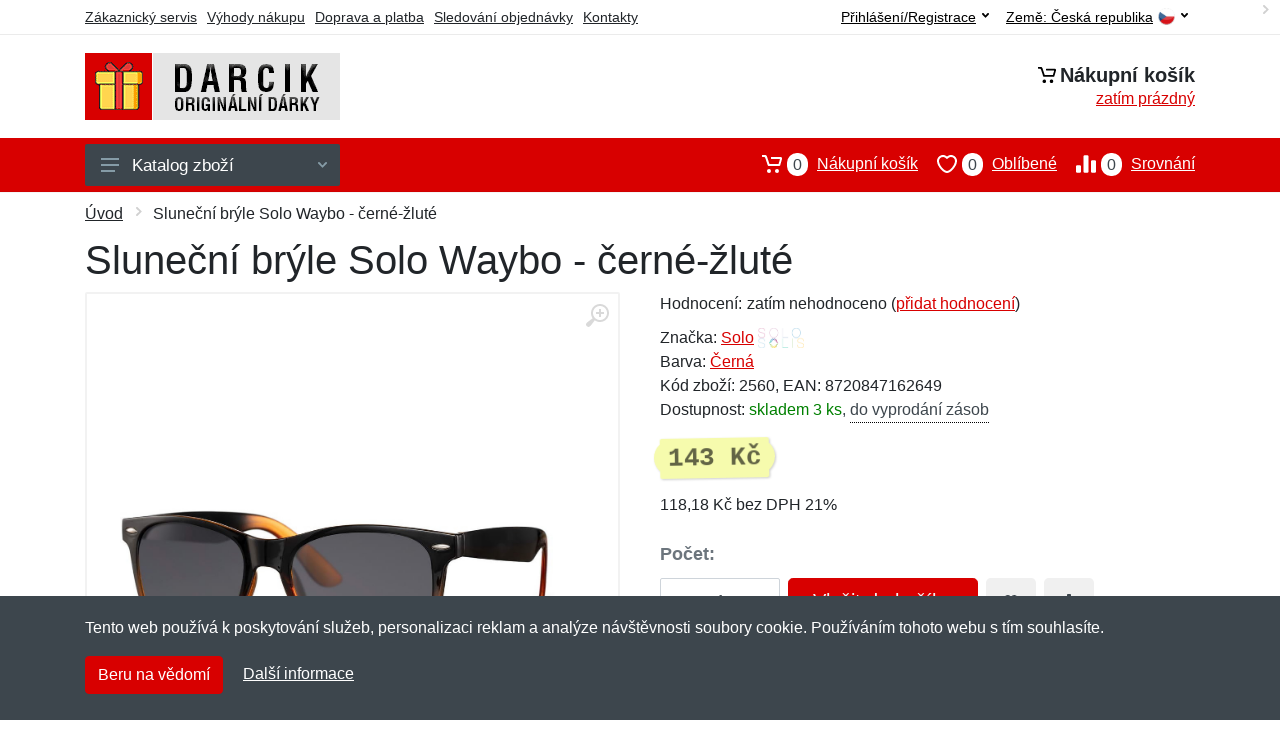

--- FILE ---
content_type: text/html; charset=UTF-8
request_url: https://darcik.cz/slunecni-bryle-solo-waybo-cerne-zlute/
body_size: 13455
content:
<!doctype html>
<html xmlns="http://www.w3.org/1999/xhtml" lang="cs" xml:lang="cs">
<head>
<title>Sluneční brýle Solo Waybo - černé-žluté - Darcik.cz: Originální dárky</title>
<meta http-equiv="content-type" content="text/html;charset=utf-8" />
<meta http-equiv="content-language" content="cs" />
<meta name="language" content="cs" />
<meta name="description" content="Koupit Sluneční brýle Solo Waybo - černé-žluté nejvýhodněji na internetu." />
<meta name="robots" content="index,follow" />
<meta name="author" content="Netnakup.cz" />
<meta property="og:type" content="website" />
<meta property="og:title" content="Darcik.cz" />
<meta property="og:description" content="Koupit Sluneční brýle Solo Waybo - černé-žluté nejvýhodněji na internetu." />
<meta property="og:site_name" content="Darcik.cz" />
<meta property="og:url" content="https://darcik.cz/" />
<meta name="twitter:card" content="summary" />
<meta http-equiv="X-UA-Compatible" content="IE=edge" />
<meta name="seznam-ranking-position" content="query-exact: 1.0; query-broad: 1.3; (Google compatible)" />
<link rel="shortcut icon" href="/favicon.ico" type="image/x-icon" />
<link rel="apple-touch-icon" href="/favicon.ico">
<link rel="search" href="/search.xml" type="application/opensearchdescription+xml" title="Darcik.cz" />
<link rel="manifest" href="/manifest.json" />
<link rel="alternate" type="application/xml" title="Sitemap" href="/sitemap.php" />
<meta http-equiv="x-dns-prefetch-control" content="on" />
<link rel="dns-prefetch" href="https://server.netiq.biz/" /><link rel="dns-prefetch" href="https://static.netiq.biz/" /><link rel="dns-prefetch" href="https://www.googletagmanager.com" />
<meta name="viewport" content="width=device-width, initial-scale=1" />
<meta name="format-detection" content="telephone=no" />
<link rel="stylesheet" href="https://server.netiq.biz/engine/eshop2/themes/default/css/style.css?cache=55" />
<link rel="stylesheet" href="https://server.netiq.biz/engine/eshop2/themes/default/css/darcik.css?cache=55" />
<script>window.dataLayer = window.dataLayer || [];function gtag(){dataLayer.push(arguments);};gtag('consent','default',{'ad_storage':'granted','analytics_storage':'granted','ad_user_data':'granted','ad_personalization':'granted'});</script>
<script async src="https://www.googletagmanager.com/gtag/js?id=G-S4Z4BRXXGH"></script>
<script async src="https://www.googletagmanager.com/gtag/js?id=AW-1063823888"></script>
<script>window.dataLayer = window.dataLayer || [];function gtag(){dataLayer.push(arguments);};gtag('js',new Date());gtag('config','G-S4Z4BRXXGH');gtag('config','AW-1063823888',{'allow_enhanced_conversions':true});</script>
<script>!function(e,n,t,a,s,o,r){ e[a]||((s=e[a]=function(){s.process?s.process.apply(s,arguments):s.queue.push(arguments)}).queue=[],(o=n.createElement(t)).async=1,o.src='https://tracking.srovname.cz/srovnamepixel.js',o.dataset.srv9="1",(r=n.getElementsByTagName(t)[0]).parentNode.insertBefore(o,r))}(window,document,"script","srovname");srovname("init",'9bb9baf903a57103962e2c30a1c96bc0');</script>
</head>
<body>
<div id="hproduct" class="site">
<header class="site-header d-lg-none">
<div id="mobileheader" class="mobile-header mobile-header--sticky" data-sticky-mode="pullToShow">
<div class="mobile-panel">
<div class="container">
<div class="mobile-body">
<button class="mobile-button" aria-label="Menu"><svg width="18px" height="14px"><use xlink:href="/sprite.svg?v=2#menu-18x14"></use></svg></button>
<a class="mobile-logo" href="/"><img src="https://server.netiq.biz/engine/eshop2/identity/darcik_cz_mobile.png" alt="Darcik.cz" /></a>
<div class="search search--location--mobile-header mobile-header__search">
<div class="search__body">
<form class="search__form" action="./" method="post">
<input class="search__input" name="search" placeholder="Vyhledávání zboží a kategorií..." aria-label="Vyhledávání" type="text" autocomplete="off" />
<button class="search__button search__button--type--submit" type="submit"><svg width="20px" height="20px"><use xlink:href="/sprite.svg?v=3#search-20"></use></svg></button>
<div class="search__border"></div>
</form>
<div class="search__suggestions suggestions suggestions--location--mobile-header"></div>
</div>
</div>
<div class="mobile-indicators">
<div class="indicator indicator--mobile-search indicator--mobile d-md-none"><button class="indicator__button" aria-label="Vyhledat"><span class="area"><svg width="20px" height="20px"><use xlink:href="/sprite.svg?v=4#search-20"></use></svg></span></button></div>
<div class="indicator indicator--mobile"><a href="/cart/" class="indicator__button"><span class="area"><svg width="20px" height="20px"><use xlink:href="/sprite.svg?v=5#cart-20"></use></svg><span id="cart_value3" class="number">0</span></span></a></div>
<div class="indicator indicator--mobile d-sm-flex d-none"><a href="/wish/" class="indicator__button"><span class="area"><svg width="20px" height="20px"><use xlink:href="/sprite.svg?v=6#heart-20"></use></svg><span id="wish_value3" class="number">0</span></span></a></div>
<div class="indicator indicator--mobile d-sm-flex d-none"><a href="/compare/" class="indicator__button"><span class="area"><svg width="20px" height="20px"><use xlink:href="/sprite.svg?v=7#compare-16"></use></svg><span id="compare_value3" class="number">0</span></span></a></div>
</div>
</div>
</div>
</div>
</div>
</header>
<header id="header" class="site-header d-lg-block d-none">
<div class="site-header">
<div id="topbar">
<div class="topbar-all container">
<div class="topbar-links">
<div class="topbar-item"><a href="/servis/">Zákaznický servis</a></div>
<div class="topbar-item"><a href="/vyhody/">Výhody nákupu</a></div>
<div class="topbar-item"><a href="/doprava-platba/">Doprava a platba</a></div>
<div class="topbar-item"><a href="/objednavka/">Sledování objednávky</a></div>
<div class="topbar-item"><a href="/kontakt/">Kontakty</a></div>
</div>
<div class="topbar-right"><div class="topbar-dropdown"><button class="topbar-dropdown__btn" type="button">Země: <span class="topbar__item-value">Česká republika</span><img src="https://stat.netiq.biz/general/flag4/cz.png" alt="" /><svg width="7px" height="5px"><use xlink:href="/sprite.svg?v=8#arrow-rounded-down-7x5"></use></svg></button><div class="topbar-dropdown__body"><div class="menu menu--layout--topbar  menu--with-icons "><div class="menu__submenus-container"></div><ul class="menu__list countries"><li class="menu__item"><div class="menu__item-submenu-offset"></div><a class="menu__item-link" href="https://darcik.cz/"><img srcset="https://stat.netiq.biz/general/flag4/cz.png" src="https://stat.netiq.biz/general/flag4/cz.png" alt="" />Česká republika</a></li>
<li class="menu__item"><div class="menu__item-submenu-offset"></div><a class="menu__item-link" href="https://darcik.sk/"><img srcset="https://stat.netiq.biz/general/flag4/sk.png" src="https://stat.netiq.biz/general/flag4/sk.png" alt="" />Slovensko</a></li>
</ul></div></div></div></div>
<div class="topbar-right">
<div class="topdrop">
<div class="indicator indicator--trigger--click"><button class="topbar-dropdown__btn indicator__button" type="button">Přihlášení/Registrace <svg width="7px" height="5px"><use xlink:href="/sprite.svg?v=11#arrow-rounded-down-7x5"></use></svg></button>
<div class="indicator__dropdown">
<div class="account-menu">
<form action="./" class="account-menu__form" method="post">
<div class="title">Přihlášení</div>
<div class="form-group">
<label for="header-signin-email" class="sr-only">E-mail</label>
<input id="header-signin-email" type="email" name="email" class="form-control form-control-sm" placeholder="Zadejte e-mail" />
</div>
<div class="form-group">
<label for="header-signin-password" class="sr-only">Heslo</label>
<input id="header-signin-password" type="password" name="pass" class="form-control form-control-sm" placeholder="Zadejte heslo" />
</div>
<div class="button">
<button type="submit" name="login" class="btn btn-primary btn-sm">Přihlásit</button>
</div>
<div class="link"><a href="/user/register/">Zaregistrovat</a> <a href="/user/forgot/">Zapomenuté heslo</a></div>
</form>
</div>
</div>
</div>
</div>
</div>
</div>
</div>
<div class="middle container">
<div class="header-logo"><a href="/"><img src="https://server.netiq.biz/engine/eshop2/identity/darcik_cz.png" style="width:255px,height:67px" class="icon" alt="Darcik.cz" /></a></div>
<div id="search">
<div class="search">
<div class="search__body sbl">
</div>
</div>
</div>
<div class="topcart">
<div class="title"><svg width="18px" height="18px"><use xlink:href="/sprite.svg?v=14#cart-20"></use></svg>Nákupní košík</div>
<div class="link"><a href="/cart/"><span id="cart_top"><span id="cart_top_quantity">zatím prázdný</span><span id="cart_noti"> ks za <span id="cart_top_total"></span> Kč</span></span></a></div>
</div>
</div>
<div class="site-header__nav-panel">
<div class="nav-panel nav-panel--sticky" data-sticky-mode="pullToShow">
<div class="nav-panel__container container">
<div class="nav-panel__row">
<div id="menu" class="nav-panel__departments">
<div class="departments " data-departments-fixed-by="">
<div class="topmenu">
<div class="departments__links-wrapper">
<div class="departments__submenus-container"></div>
<ul class="departments__links">
<li class="departments__item"><a class="departments__item-link" href="/originalni-darky-domacnost-interier/">Domácnost a interiér <svg class="departments__item-arrow" width="6px" height="9px"><use xlink:href="/sprite.svg#arrow-rounded-right-6x9"></use></svg></a><div class="departments__submenu"><div id="menu" class="menu-parts"><div class="menu-body"><div class="row"><div class="mrow msub"><ul class="menu-links menu-level0"><li class="menu-link menu-sublink"><a href="/originalni-darky-domacnost-interier-dekoracni-predmety/">Dekorační předměty</a></li><div class="div_in1"></div><li class="menu-link menu-sublink"><a href="/originalni-darky-domacnost-interier-hodiny-budiky/">Hodiny a budíky</a></li><div class="div_in2"></div><li class="menu-link menu-sublink"><a href="/originalni-darky-domacnost-interier-koberce-rohozky/">Koberce a rohožky</a></li><div class="div_in3"></div><li class="menu-link menu-sublink"><a href="/originalni-darky-domacnost-interier-koupelnove-doplnky/">Koupelnové doplňky</a></li><div class="div_in4"></div><li class="menu-link menu-sublink"><a href="/originalni-darky-domacnost-interier-luzkoviny/">Lůžkoviny</a></li><div class="div_in5"></div><li class="menu-link menu-sublink"><a href="/originalni-darky-domacnost-interier-osvetleni/">Osvětlení</a></li><div class="div_in6"></div><li class="menu-link menu-sublink"><a href="/originalni-darky-domacnost-interier-plakaty/">Plakáty</a></li><div class="div_in7"></div><li class="menu-link menu-sublink"><a href="/originalni-darky-domacnost-interier-plechove-cedule/">Plechové cedule</a></li><div class="div_in8"></div><li class="menu-link menu-sublink"><a href="/originalni-darky-domacnost-interier-pokladnicky/">Pokladničky</a></li><div class="div_in9"></div><li class="menu-link menu-sublink"><a href="/originalni-darky-domacnost-interier-polstarky/">Polštářky</a></li><div class="div_in10"></div><li class="menu-link menu-sublink"><a href="/originalni-darky-domacnost-interier-prani/">Praní</a></li><div class="div_in11"></div><li class="menu-link menu-sublink"><a href="/originalni-darky-domacnost-interier-puzzle-na-zed/">Puzzle na zeď</a></li><div class="div_in12"></div><li class="menu-link menu-sublink"><a href="/originalni-darky-domacnost-interier-rucniky-osusky/">Ručníky a osušky</a></li><div class="div_in13"></div><li class="menu-link menu-sublink"><a href="/originalni-darky-domacnost-interier-samolepky-na-zed/">Samolepky na zeď</a></li><div class="div_in14"></div><li class="menu-link menu-sublink"><a href="/originalni-darky-domacnost-interier-toaletni-papiry/">Toaletní papíry</a></li><div class="div_in15"></div><li class="menu-link menu-sublink"><a href="/originalni-darky-domacnost-interier-uklid/">Úklid</a></li><div class="div_in16"></div><li class="menu-link menu-sublink"><a href="/originalni-darky-domacnost-interier-vesaky/">Věšáky</a></li><div class="div_in17"></div><li class="menu-link menu-sublink"><a href="/originalni-darky-domacnost-interier-zahradni-vybaveni/">Zahradní vybavení</a></li><div class="div_in18"></div><li class="menu-link menu-sublink"><a href="/originalni-darky-domacnost-interier-ostatni-zbozi/">Ostatní zboží</a></li><div class="div_in19"></div></li></ul></div></div></div></div></div></li><li class="departments__item"><a class="departments__item-link" href="/originalni-darky-elektro-pc/">Elektro a PC <svg class="departments__item-arrow" width="6px" height="9px"><use xlink:href="/sprite.svg#arrow-rounded-right-6x9"></use></svg></a><div class="departments__submenu"><div id="menu" class="menu-parts"><div class="menu-body"><div class="row"><div class="mrow msub"><ul class="menu-links menu-level0"><li class="menu-link menu-sublink"><a href="/originalni-darky-elektro-pc-aroma-lampy/">Aroma lampy</a></li><div class="div_in1"></div><li class="menu-link menu-sublink"><a href="/originalni-darky-elektro-pc-baterie-nabijeni/">Baterie a nabíjení</a></li><div class="div_in2"></div><li class="menu-link menu-sublink"><a href="/originalni-darky-elektro-pc-cestovni-adaptery/">Cestovní adaptéry</a></li><div class="div_in3"></div><li class="menu-link menu-sublink"><a href="/originalni-darky-elektro-pc-doplnky-k-pocitaci/">Doplňky k počítači</a></li><div class="div_in4"></div><li class="menu-link menu-sublink"><a href="/originalni-darky-elektro-pc-doplnky-k-telefonu/">Doplňky k telefonu</a></li><div class="div_in5"></div><li class="menu-link menu-sublink"><a href="/originalni-darky-elektro-pc-sluchatka-mikrofony/">Sluchátka a mikrofony</a></li><div class="div_in6"></div><li class="menu-link menu-sublink"><a href="/originalni-darky-elektro-pc-ostatni-zbozi/">Ostatní zboží</a></li><div class="div_in7"></div></li></ul></div></div></div></div></div></li><li class="departments__item"><a class="departments__item-link" href="/originalni-darky-hry-hracky/">Hry a hračky <svg class="departments__item-arrow" width="6px" height="9px"><use xlink:href="/sprite.svg#arrow-rounded-right-6x9"></use></svg></a><div class="departments__submenu"><div id="menu" class="menu-parts"><div class="menu-body"><div class="row"><div class="mrow msub"><ul class="menu-links menu-level0"><li class="menu-link menu-sublink"><a href="/originalni-darky-hry-hracky-antistresove-pomucky/">Antistresové pomůcky</a></li><div class="div_in1"></div><li class="menu-link menu-sublink"><a href="/originalni-darky-hry-hracky-auticka/">Autíčka</a></li><div class="div_in2"></div><li class="menu-link menu-sublink"><a href="/originalni-darky-hry-hracky-darkove-sady-poukazy/">Dárkové sady a poukazy</a></li><div class="div_in3"></div><li class="menu-link menu-sublink"><a href="/originalni-darky-hry-hracky-deskove-hry/">Deskové hry</a></li><div class="div_in4"></div><li class="menu-link menu-sublink"><a href="/originalni-darky-hry-hracky-drevene-hracky/">Dřevěné hračky</a></li><div class="div_in5"></div><li class="menu-link menu-sublink"><a href="/originalni-darky-hry-hracky-gyroskopy/">Gyroskopy</a></li><div class="div_in6"></div><li class="menu-link menu-sublink"><a href="/originalni-darky-hry-hracky-hlavolamy/">Hlavolamy</a></li><div class="div_in7"></div><li class="menu-link menu-sublink"><a href="/originalni-darky-hry-hracky-hudebni-nastroje/">Hudební nástroje</a></li><div class="div_in8"></div><li class="menu-link menu-sublink"><a href="/originalni-darky-hry-hracky-jojo/">Jojo</a></li><div class="div_in9"></div><li class="menu-link menu-sublink"><a href="/originalni-darky-hry-hracky-karty/">Karty</a></li><div class="div_in10"></div><li class="menu-link menu-sublink"><a href="/originalni-darky-hry-hracky-letadla/">Letadla</a></li><div class="div_in11"></div><li class="menu-link menu-sublink"><a href="/originalni-darky-hry-hracky-malovani-tvoreni/">Malování a tvoření</a></li><div class="div_in12"></div><li class="menu-link menu-sublink"><a href="/originalni-darky-hry-hracky-pistole-sady/">Pistole a sady</a></li><div class="div_in13"></div><li class="menu-link menu-sublink"><a href="/originalni-darky-hry-hracky-pistolky/">Pistolky</a></li><div class="div_in14"></div><li class="menu-link menu-sublink"><a href="/originalni-darky-hry-hracky-plysaci/">Plyšácí</a></li><div class="div_in15"></div><li class="menu-link menu-sublink"><a href="/originalni-darky-hry-hracky-postavicky-vojacci/">Postavičky a vojáčci</a></li><div class="div_in16"></div><li class="menu-link menu-sublink"><a href="/originalni-darky-hry-hracky-pro-dospele/">Pro dospělé</a></li><div class="div_in17"></div><li class="menu-link menu-sublink"><a href="/originalni-darky-hry-hracky-puzzle/">Puzzle</a></li><div class="div_in18"></div><li class="menu-link menu-sublink"><a href="/originalni-darky-hry-hracky-stavebnice/">Stavebnice</a></li><div class="div_in19"></div><li class="menu-link menu-sublink"><a href="/originalni-darky-hry-hracky-ostatni-zbozi/">Ostatní zboží</a></li><div class="div_in20"></div></li></ul></div></div></div></div></div></li><li class="departments__item"><a class="departments__item-link" href="/originalni-darky-jidlo-kuchyne/">Jídlo a kuchyně <svg class="departments__item-arrow" width="6px" height="9px"><use xlink:href="/sprite.svg#arrow-rounded-right-6x9"></use></svg></a><div class="departments__submenu"><div id="menu" class="menu-parts"><div class="menu-body"><div class="row"><div class="mrow msub"><ul class="menu-links menu-level0"><li class="menu-link menu-sublink"><a href="/originalni-darky-jidlo-kuchyne-brcka/">Brčka</a></li><div class="div_in1"></div><li class="menu-link menu-sublink"><a href="/originalni-darky-jidlo-kuchyne-chnapky-uterky/">Chňapky a utěrky</a></li><div class="div_in2"></div><li class="menu-link menu-sublink"><a href="/originalni-darky-jidlo-kuchyne-doplnky-k-vinu/">Doplňky k vínu</a></li><div class="div_in3"></div><li class="menu-link menu-sublink"><a href="/originalni-darky-jidlo-kuchyne-hrnky/">Hrnky</a></li><div class="div_in4"></div><li class="menu-link menu-sublink"><a href="/originalni-darky-jidlo-kuchyne-konvice/">Konvice</a></li><div class="div_in5"></div><li class="menu-link menu-sublink"><a href="/originalni-darky-jidlo-kuchyne-koureni/">Kouření</a></li><div class="div_in6"></div><li class="menu-link menu-sublink"><a href="/originalni-darky-jidlo-kuchyne-lahve/">Láhve</a></li><div class="div_in7"></div><li class="menu-link menu-sublink"><a href="/originalni-darky-jidlo-kuchyne-nadobi/">Nádobí</a></li><div class="div_in8"></div><li class="menu-link menu-sublink"><a href="/originalni-darky-jidlo-kuchyne-noze-brouseni/">Nože a broušení</a></li><div class="div_in9"></div><li class="menu-link menu-sublink"><a href="/originalni-darky-jidlo-kuchyne-otviraky-vyvrtky/">Otvíráky a vývrtky</a></li><div class="div_in10"></div><li class="menu-link menu-sublink"><a href="/originalni-darky-jidlo-kuchyne-party-doplnky-svicky/">Party doplňky a svíčky</a></li><div class="div_in11"></div><li class="menu-link menu-sublink"><a href="/originalni-darky-jidlo-kuchyne-placatky/">Placatky</a></li><div class="div_in12"></div><li class="menu-link menu-sublink"><a href="/originalni-darky-jidlo-kuchyne-pribory/">Příbory</a></li><div class="div_in13"></div><li class="menu-link menu-sublink"><a href="/originalni-darky-jidlo-kuchyne-prkenka-podlozky/">Prkénka a podložky</a></li><div class="div_in14"></div><li class="menu-link menu-sublink"><a href="/originalni-darky-jidlo-kuchyne-sklenicky/">Skleničky</a></li><div class="div_in15"></div><li class="menu-link menu-sublink"><a href="/originalni-darky-jidlo-kuchyne-slanky-cukrenky/">Slánky a cukřenky</a></li><div class="div_in16"></div><li class="menu-link menu-sublink"><a href="/originalni-darky-jidlo-kuchyne-talire-misky/">Talíře a misky</a></li><div class="div_in17"></div><li class="menu-link menu-sublink"><a href="/originalni-darky-jidlo-kuchyne-termosky/">Termosky</a></li><div class="div_in18"></div><li class="menu-link menu-sublink"><a href="/originalni-darky-jidlo-kuchyne-trychtyre-zatky/">Trychtýře a zátky</a></li><div class="div_in19"></div><li class="menu-link menu-sublink"><a href="/originalni-darky-jidlo-kuchyne-tvoritka-na-led/">Tvořítka na led</a></li><div class="div_in20"></div><li class="menu-link menu-sublink"><a href="/originalni-darky-jidlo-kuchyne-ulozne-boxy/">Úložné boxy</a></li><div class="div_in21"></div><li class="menu-link menu-sublink"><a href="/originalni-darky-jidlo-kuchyne-ostatni-zbozi/">Ostatní zboží</a></li><div class="div_in22"></div></li></ul></div></div></div></div></div></li><li class="departments__item"><a class="departments__item-link" href="/originalni-darky-obleceni-doplnky/">Oblečení a doplňky <svg class="departments__item-arrow" width="6px" height="9px"><use xlink:href="/sprite.svg#arrow-rounded-right-6x9"></use></svg></a><div class="departments__submenu"><div id="menu" class="menu-parts"><div class="menu-body"><div class="row"><div class="mrow msub"><ul class="menu-links menu-level0"><li class="menu-link menu-sublink"><a href="/originalni-darky-obleceni-doplnky-backory/">Bačkory</a></li><div class="div_in1"></div><li class="menu-link menu-sublink"><a href="/originalni-darky-obleceni-doplnky-bryle/">Brýle</a></li><div class="div_in2"></div><li class="menu-link menu-sublink"><a href="/originalni-darky-obleceni-doplnky-cepice-klobouky/">Čepice a klobouky</a></li><div class="div_in3"></div><li class="menu-link menu-sublink"><a href="/originalni-darky-obleceni-doplnky-kojenecke-obleceni/">Kojenecké oblečení</a></li><div class="div_in4"></div><li class="menu-link menu-sublink"><a href="/originalni-darky-obleceni-doplnky-kravaty-motylky/">Kravaty a motýlky</a></li><div class="div_in5"></div><li class="menu-link menu-sublink"><a href="/originalni-darky-obleceni-doplnky-masky-paruky/">Masky a paruky</a></li><div class="div_in6"></div><li class="menu-link menu-sublink"><a href="/originalni-darky-obleceni-doplnky-mikiny/">Mikiny</a></li><div class="div_in7"></div><li class="menu-link menu-sublink"><a href="/originalni-darky-obleceni-doplnky-penezenky/">Peněženky</a></li><div class="div_in8"></div><li class="menu-link menu-sublink"><a href="/originalni-darky-obleceni-doplnky-ponozky/">Ponožky</a></li><div class="div_in9"></div><li class="menu-link menu-sublink"><a href="/originalni-darky-obleceni-doplnky-rukavice/">Rukavice</a></li><div class="div_in10"></div><li class="menu-link menu-sublink"><a href="/originalni-darky-obleceni-doplnky-satky-saly/">Šátky a šály</a></li><div class="div_in11"></div><li class="menu-link menu-sublink"><a href="/originalni-darky-obleceni-doplnky-spodni-pradlo/">Spodní prádlo</a></li><div class="div_in12"></div><li class="menu-link menu-sublink"><a href="/originalni-darky-obleceni-doplnky-tkanicky/">Tkaničky</a></li><div class="div_in13"></div><li class="menu-link menu-sublink"><a href="/originalni-darky-obleceni-doplnky-tricka-kosile/">Trička a košile</a></li><div class="div_in14"></div><li class="menu-link menu-sublink"><a href="/originalni-darky-obleceni-doplnky-zastery/">Zástěry</a></li><div class="div_in15"></div><li class="menu-link menu-sublink"><a href="/originalni-darky-obleceni-doplnky-ostatni-zbozi/">Ostatní zboží</a></li><div class="div_in16"></div></li></ul></div></div></div></div></div></li><li class="departments__item"><a class="departments__item-link" href="/originalni-darky-sport-naradi/">Sport a nářadí <svg class="departments__item-arrow" width="6px" height="9px"><use xlink:href="/sprite.svg#arrow-rounded-right-6x9"></use></svg></a><div class="departments__submenu"><div id="menu" class="menu-parts"><div class="menu-body"><div class="row"><div class="mrow msub"><ul class="menu-links menu-level0"><li class="menu-link menu-sublink"><a href="/originalni-darky-sport-naradi-autodoplnky/">Autodoplňky</a></li><div class="div_in1"></div><li class="menu-link menu-sublink"><a href="/originalni-darky-sport-naradi-batohy-pouzdra/">Batohy a pouzdra</a></li><div class="div_in2"></div><li class="menu-link menu-sublink"><a href="/originalni-darky-sport-naradi-chovatelstvi/">Chovatelství</a></li><div class="div_in3"></div><li class="menu-link menu-sublink"><a href="/originalni-darky-sport-naradi-cyklistika/">Cyklistika</a></li><div class="div_in4"></div><li class="menu-link menu-sublink"><a href="/originalni-darky-sport-naradi-fitness-posilovani/">Fitness a posilování</a></li><div class="div_in5"></div><li class="menu-link menu-sublink"><a href="/originalni-darky-sport-naradi-golf/">Golf</a></li><div class="div_in6"></div><li class="menu-link menu-sublink"><a href="/originalni-darky-sport-naradi-lupy-zvetsovani/">Lupy a zvětšování</a></li><div class="div_in7"></div><li class="menu-link menu-sublink"><a href="/originalni-darky-sport-naradi-multifunkcni-naradi/">Multifunkční nářadí</a></li><div class="div_in8"></div><li class="menu-link menu-sublink"><a href="/originalni-darky-sport-naradi-pomucky-na-preziti/">Pomůcky na přežití</a></li><div class="div_in9"></div><li class="menu-link menu-sublink"><a href="/originalni-darky-sport-naradi-repelenty/">Repelenty</a></li><div class="div_in10"></div><li class="menu-link menu-sublink"><a href="/originalni-darky-sport-naradi-sroubovaky-klice/">Šroubováky a klíče</a></li><div class="div_in11"></div><li class="menu-link menu-sublink"><a href="/originalni-darky-sport-naradi-stolni-tenis/">Stolní tenis</a></li><div class="div_in12"></div><li class="menu-link menu-sublink"><a href="/originalni-darky-sport-naradi-svitilny-lampy/">Svítilny a lampy</a></li><div class="div_in13"></div><li class="menu-link menu-sublink"><a href="/originalni-darky-sport-naradi-zidlicky-stolicky/">Židličky a stoličky</a></li><div class="div_in14"></div><li class="menu-link menu-sublink"><a href="/originalni-darky-sport-naradi-ostatni-zbozi/">Ostatní zboží</a></li><div class="div_in15"></div></li></ul></div></div></div></div></div></li><li class="departments__item"><a class="departments__item-link" href="/originalni-darky-zdravi-krasa/">Zdraví a krása <svg class="departments__item-arrow" width="6px" height="9px"><use xlink:href="/sprite.svg#arrow-rounded-right-6x9"></use></svg></a><div class="departments__submenu"><div id="menu" class="menu-parts"><div class="menu-body"><div class="row"><div class="mrow msub"><ul class="menu-links menu-level0"><li class="menu-link menu-sublink"><a href="/originalni-darky-zdravi-krasa-bandaze-pasky/">Bandáže a pásky</a></li><div class="div_in1"></div><li class="menu-link menu-sublink"><a href="/originalni-darky-zdravi-krasa-barvy/">Barvy</a></li><div class="div_in2"></div><li class="menu-link menu-sublink"><a href="/originalni-darky-zdravi-krasa-depilace-pinzety/">Depilace a pinzety</a></li><div class="div_in3"></div><li class="menu-link menu-sublink"><a href="/originalni-darky-zdravi-krasa-hrebeny-pece-o-vlasy/">Hřebeny a péče o vlasy</a></li><div class="div_in4"></div><li class="menu-link menu-sublink"><a href="/originalni-darky-zdravi-krasa-hubnuti-obezita/">Hubnutí a obezita</a></li><div class="div_in5"></div><li class="menu-link menu-sublink"><a href="/originalni-darky-zdravi-krasa-kartacky-pece-o-zuby/">Kartáčky a péče o zuby</a></li><div class="div_in6"></div><li class="menu-link menu-sublink"><a href="/originalni-darky-zdravi-krasa-kosmeticke-doplnky/">Kosmetické doplňky</a></li><div class="div_in7"></div><li class="menu-link menu-sublink"><a href="/originalni-darky-zdravi-krasa-manikura-nehty/">Manikůra a nehty</a></li><div class="div_in8"></div><li class="menu-link menu-sublink"><a href="/originalni-darky-zdravi-krasa-masirovani-podlozky/">Masírování a podložky</a></li><div class="div_in9"></div><li class="menu-link menu-sublink"><a href="/originalni-darky-zdravi-krasa-naplasti/">Náplasti</a></li><div class="div_in10"></div><li class="menu-link menu-sublink"><a href="/originalni-darky-zdravi-krasa-ozdoby-sperky/">Ozdoby a šperky</a></li><div class="div_in11"></div><li class="menu-link menu-sublink"><a href="/originalni-darky-zdravi-krasa-pouzdra-krabicky/">Pouzdra a krabičky</a></li><div class="div_in12"></div><li class="menu-link menu-sublink"><a href="/originalni-darky-zdravi-krasa-spanek/">Spánek</a></li><div class="div_in13"></div><li class="menu-link menu-sublink"><a href="/originalni-darky-zdravi-krasa-vlozky-pece-o-nohy/">Vložky a péče o nohy</a></li><div class="div_in14"></div><li class="menu-link menu-sublink"><a href="/originalni-darky-zdravi-krasa-zahrivani-chlazeni/">Zahřívání a chlazení</a></li><div class="div_in15"></div><li class="menu-link menu-sublink"><a href="/originalni-darky-zdravi-krasa-zrak-bryle/">Zrak a brýle</a></li><div class="div_in16"></div><li class="menu-link menu-sublink"><a href="/originalni-darky-zdravi-krasa-ostatni-zbozi/">Ostatní zboží</a></li><div class="div_in17"></div></li></ul></div></div></div></div></div></li><li class="departments__item"><a class="departments__item-link" href="/originalni-darky-vyprodej/">Výprodej</a></li></ul>
</div>
</div>
<button class="departments__button"><svg class="departments__button-icon" width="18px" height="14px"><use xlink:href="/sprite.svg?v=1#menu-18x14"></use></svg>Katalog zboží<svg class="departments__button-arrow" width="9px" height="6px"><use xlink:href="/sprite.svg?v=15#arrow-rounded-down-9x6"></use></svg></button>
</div>
</div>
<div id="tright">
<div class="indicator"><a href="/compare/"><span class="area"><svg width="20px" height="20px"><use xlink:href="/sprite.svg?v=19#compare-16"></use></svg><span id="compare_value" class="number">0</span></span>Srovnání</a></div>
<div class="indicator"><a href="/wish/"><span class="area"><svg width="20px" height="20px"><use xlink:href="/sprite.svg?v=20#heart-20"></use></svg><span id="wish_value" class="number">0</span></span>Oblíbené</a></div>
<div class="indicator"><a href="/cart/"><span class="area"><svg width="20px" height="20px"><use xlink:href="/sprite.svg?v=21#cart-20"></use></svg><span id="cart_value" class="number">0</span></span>Nákupní košík</a></div>
</div>
</div>
</div>
</div>
</div>
</div>
</header>
<div id="main" class="sitebody">
<div class="container"><div id="add-item-bag"></div></div>
<div id="toptitle">
<div class="title container"><div class="topnavi"><nav aria-label="breadcrumb"><ol class="breadcrumb"><li class="item"><a href="/">Úvod</a><svg class="arrow" width="6px" height="9px"><use xlink:href="/sprite.svg?v=70#arrow-rounded-right-6x9"></use></svg></li><svg class="arrow" width="6px" height="9px"><use xlink:href="/sprite.svg?v=73#arrow-rounded-right-6x9"></use></svg><li class="item active" aria-current="page">Sluneční brýle Solo Waybo - černé-žluté</li></ol></nav></div><h1>Sluneční brýle Solo Waybo - černé-žluté</h1></div>
</div>
<div id="product" class="container">
<div id="content" class="product product--layout--standard" data-layout="standard">
<div id="detail" class="product-content">
<div class="product-gallery">
<div class="product-gallery__featured">
<button class="product-gallery__zoom"><svg width="24px" height="24px"><use xlink:href="/sprite.svg?v=95#zoom-in-24"></use></svg></button>
<div class="owl-carousel" id="product-image" style="display:block;">
<div class="product-image product-image-gallery"><a href="https://server.netiq.biz/engine/eshop/rs/image/original/57304_4.jpg" data-width="1199" data-height="1199" class="product-imageb" target="_blank"><img src="https://server.netiq.biz/engine/eshop/rs/image/original/57304_4.jpg" alt="" /></a></div>
</div>
</div>
<div class="product-gallery__carousel">
<div class="owl-carousel" id="product-carousel"><a href="https://server.netiq.biz/engine/eshop/rs/image/original/57304_4.jpg" class="product-gallery__carousel-item"><img class="product-gallery__carousel-image" src="https://server.netiq.biz/engine/eshop/rs/image/resize150/57304_4.jpg" alt="" /></a></div>

</div>

</div>
<div class="pinfo">
<h4 class="specs">Specifikace</h4><div class="product-rating"><div class="product-rating-stars"><span>Hodnocení:</span>zatím nehodnoceno (<a href="#upperd" class="havereview openpart" data-part="review">přidat hodnocení</a>)</div></div>
<ul>
<li>Značka: <a href="/vyrobci-solo/">Solo</a> <img src="https://server.netiq.biz/engine/eshop2/img/brands/819.png" alt="Solo" /></li>
<li>Barva: <a href="/c/cerna/">Černá</a></li>
<li>Kód zboží: 2560, EAN: 8720847162649</li>
</ul>
<div class="optall2">
<ul><li>Dostupnost: <span class="text-green">skladem 3 ks<span class="text-black">, <div class="tooltip">do vyprodání zásob<span class="tooltiptext">Toto zboží máme skladem v posledních kusech, větší množství již nelze sehnat.</span></div></span></span></li></ul>
<div class="product-sidebar">
<div class="product-prices"><span class="price">143 Kč</span></div>
<div class="price-novat">118,18 Kč bez DPH 21%</div>
</div>
</div>

<div class="form-group product__option">
<br />
<div class="optall">
<label class="product-option-label" for="product-quantity">Počet:</label><input type="hidden" id="qto-57304" value="1" />
<div class="action" id="buttonpr57304">
<div class="item"><div class="input-number product__quantity"><input class="product-quantity input-number__input form-control form-control-lg help" id="qty-57304" name="quantity" type="number" min="1" max="3" title="Toto zboží nelze objednat ve větším množství než 3 ks." value="1" /><div class="input-number__add"></div><div class="input-number__sub"></div></div></div><div class="item product__actions-item--addtocart"><input type="hidden" id="optionname-57304" name="optionname" value="" /><button class="btnAdd btn btn-primary btn-lg" type="button" data-itemid="57304" id="item_id-57304" data-action="action" data-name="Sluneční brýle Solo Waybo - černé-žluté" data-price="143" data-price4="118.18181818182">Vložit do košíku</button></div>
<div class="item product__actions-item--wishlist"><button class="btnWish wish_57304 btn-light2 btnicon btn-svg-icon btn-lg" data-itemid="57304" data-name="Sluneční brýle Solo Waybo - černé-žluté" type="button" aria-label="Přidat do oblíbeného zboží"><svg width="16px" height="16px"><use xlink:href="/sprite.svg?v=93#wishlist-16"></use></svg></button></div>
<div class="item product__actions-item--compare"><button class="btnCompare compare_57304 btn-light2 btnicon btn-svg-icon btn-lg" data-itemid="57304" data-name="Sluneční brýle Solo Waybo - černé-žluté" type="button" aria-label="Přidat do srování zboží"><svg width="16px" height="16px"><use xlink:href="/sprite.svg?v=94#compare-16"></use></svg></button></div>
</div>

</div>

</div>
<div class="product-badges"><div class="allover"><div class="product-badge product-badge-gift">Dárek zdarma</div></div><p class="plust">Ke každému nákupu si budete moci vybrat malý dárek zdarma. Nad 500 Kč a 2 000 Kč si budete moci vybrat i z dražších dárků. <a href="/darek-zdarma/">Více...</a></p></div>

</div>
</div>
<a name="upperd"></a>
<div class="product-tabs product-tabs--sticky">
<div class="product-tabs__list">
<div class="product-tabs__list-body">
<div class="product-tabs__list-container container">
<a href="#upperd" class="openpart product-tabs__item product-tabs__item--active" id="top-description" data-part="description">Popis</a>

<a href="#upperd" class="openpart product-tabs__item" id="top-review" data-part="review">Recenze</a>
<a href="#upperd" class="openpart product-tabs__item" id="top-question" data-part="question">Dotazy</a>
</div>
</div>
</div>
<div class="content">
<div class="product-tabs__pane product-tabs__pane--active" id="tab-description">
<div class="desc"><h4>Určení: Pro muže</h4><p>Moderně zpracované brýle od firmy Solo.</p><p></p><p>Univerzální velikost, pro muže.</p><p></p><p>UV filtr kategorie 3.</p><p></p><p><h4>Rozměry</h4></p><p>šířka: 14 cm</p><p>výška: 5 cm</p><p>délka obrouček: 14 cm</p><p>šířka obroučky: 6 cm</p><p>šířka můstku: 1,5 cm</p></div>
<div class="spec"><h4>Parametry</h4><div class="line lineflex"><div class="name">Barva čoček</div><div class="last">šedá</div></div><div class="line lineflex"><div class="name">Počet skel</div><div class="last">1</div></div><div class="line lineflex"><div class="name">UV ochrana</div><div class="last">3</div></div><div class="line lineflex"><div class="name">Univerzální velikost</div><div class="last"><span style="color:green;">&#10004;</span> ano</div></div><div class="line lineflex"><div class="name">Rozměry</div><div class="last"><div class="plus_2"></div><div class="plus_4"></div>Výška: 5 cmŠířka: 14 cm<div class="plus_3"></div></div></div></div><div class="spec"><h4>Výrobce</h4><div class="line lineflex"><div class="name">Firma</div><div class="last"><div class="tooltip">Solo Solis<span class="tooltiptext">E-mail: info@solo-solis.com<br />Telefon: +3 884263999</span></div></div></div><div class="line lineflex"><div class="name">Adresa</div><div class="last">Rietveldenweg 47F, s-Hertogenbosch, Netherlands <img src="https://stat.netiq.biz/general/flag4/nl.png" alt="" /></div></div></div><br /><div class="spec"><h4>Kategorie</h4><div class="line"><a href="/originalni-darky-obleceni-doplnky/">Oblečení a doplňky</a></div><div class="line"><a href="/originalni-darky-obleceni-doplnky/">Oblečení a doplňky</a><svg class="arrow" width="6px" height="9px"><use xlink:href="/sprite.svg?v=74#arrow-rounded-right-6x9"></use></svg><a href="/originalni-darky-obleceni-doplnky-bryle/">Brýle</a></div></div>
</div>

<div class="product-tabs__pane" id="tab-review"><div class="reviews_list"><form method="post" action="./"><h4>Nová recenze</h4><div class="form-row"><div class="form-group third"><label for="review_star">Hodnocení:</label><span class="text-red">*</span><select name="review_star" id="review_star" class="form-control"><option value="5" selected="selected">5/5 (nejlepší)</option><option value="4">4/5</option><option value="3">3/5</option><option value="2">2/5</option><option value="1">1/5 (nejhorší)</option></select></div><div class="form-group third"><label for="review_name">Jméno:</label><span class="text-red">*</span><input type="text" name="review_name" class="form-control" id="review_name" placeholder="Jméno" value="" /></div><div class="form-group third"><label for="review_email">E-mail:</label><span class="text-red">*</span><input type="text" name="review_email" class="form-control" id="review_email" placeholder="E-mail" value="" /></div></div><div class="form-row"><div class="form-group allo"><label for="review_text">Zpráva</label><span class="text-red">*</span><textarea name="review_text" class="form-control" id="review_text" rows="6"></textarea></div></div><div class="form-group inputweb" aria-hidden="true"><label class="control-label" for="web">web</label><input id="web" type="text" name="web" tabindex="-1" value="" autocomplete="off" /></div><div class="form-group"><button type="submit" name="newreview2" class="btn btn-primary">Přidat</button></div></form></div><br /><br /><div class="reviews_list"><ol></ol></div></div>
<div class="product-tabs__pane" id="tab-question"><div class="reviews_list"><form method="post" action="./"><h4>Nový dotaz</h4><div class="form-row"><div class="form-group third"><label for="review_name">Jméno:</label><span class="text-red">*</span><input type="text" name="review_name" class="form-control" id="review_name" placeholder="Jméno" value="" /></div><div class="form-group third"><label for="review_email">E-mail:</label><span class="text-red">*</span><input type="text" name="review_email" class="form-control" id="review_email" placeholder="E-mail" value="" /></div></div><div class="form-row"><div class="form-group allo"><label for="review_text">Zpráva</label><span class="text-red">*</span><textarea name="review_text" class="form-control" id="review_text" rows="6"></textarea></div></div><div class="form-group inputweb" aria-hidden="true"><label class="control-label" for="web">web</label><input id="web" type="text" name="web" tabindex="-1" value="" autocomplete="off" /></div><div class="form-group"><button type="submit" name="newreview1" class="btn btn-primary">Přidat</button></div></form></div><br /><br /><div class="reviews_list"><ol></ol></div></div>
</div>
</div>
</div>
</div>

<script type="application/ld+json">{
"@context":"http://schema.org",
"@type":"Product",
"name":"Sluneční brýle Solo Waybo - černé-žluté", 
"image":"https://server.netiq.biz/engine/eshop/rs/image/original/57304_1.jpg",                                                 
"brand":"Solo",
"sku":"2560",
"gtin":"8720847162649",
"color":"černé-žluté",
"description":"Koupit Sluneční brýle Solo Waybo - černé-žluté nejvýhodněji na internetu....",
"offers":{"@type":"Offer",
"Price":"143","priceValidUntil":"2099-12-31",
"PriceCurrency":"CZK",
"itemCondition":"https://schema.org/NewCondition",
"Availability":"https://schema.org/InStock",
"url":"https://darcik.cz/slunecni-bryle-solo-waybo-cerne-zlute/",
"shippingDetails":{"@type":"OfferShippingDetails",
"shippingRate":{"@type":"MonetaryAmount","value":"89.00","currency":"CZK"},
"shippingDestination":{"@type":"DefinedRegion","addressCountry":"CZ"},
"addressCountry":"CZ",
"deliveryTime":{"@type":"ShippingDeliveryTime","businessDays":{"@type":"OpeningHoursSpecification","dayOfWeek":["https://schema.org/Monday","https://schema.org/Tuesday","https://schema.org/Wednesday","https://schema.org/Thursday","https://schema.org/Friday"]},"cutoffTime":"12:00:15Z","handlingTime":{"@type":"QuantitativeValue","minValue":1,"maxValue":2,"unitCode":"d"},"transitTime":{"@type":"QuantitativeValue","minValue":1,"maxValue":2,"unitCode":"d"}}},
"hasMerchantReturnPolicy":{"@type":"MerchantReturnPolicy",
"applicableCountry":"CZ",
"merchantReturnLink":"https://darcik.cz/vraceni-zbozi/",
"returnPolicyCategory":"https://schema.org/MerchantReturnFiniteReturnWindow",
"merchantReturnDays":14,
"inStoreReturnsOffered":"true",
"returnFees":"https://schema.org/FreeReturn",
"returnMethod":"https://schema.org/ReturnByMail"}
}}</script><script>gtag('event','view_item',{'send_to':'AW-1063823888','value':'143','currency':'CZK','items':[{'item_id':'57304','item_name':'Sluneční brýle Solo Waybo - černé-žluté','item_brand':'Solo','price':'143';}]});</script>
<div class="pswp" tabindex="-1" role="dialog" aria-hidden="true">
<div class="pswp__bg"></div>
<div class="pswp__scroll-wrap">
<div class="pswp__container"><div class="pswp__item"></div><div class="pswp__item"></div><div class="pswp__item"></div></div>
<div class="pswp__ui pswp__ui--hidden"><div class="pswp__top-bar"><div class="pswp__counter"></div><button class="pswp__button pswp__button--close" title="Zavřít"></button><button class="pswp__button pswp__button--fs" title="Přiblížit"></button><button class="pswp__button pswp__button--zoom" title="Na celou obrazovku"></button><div class="pswp__preloader"><div class="pswp__preloader__icn"><div class="pswp__preloader__cut"><div class="pswp__preloader__donut"></div></div></div></div></div><div class="pswp__share-modal pswp__share-modal--hidden pswp__single-tap"><div class="pswp__share-tooltip"></div></div><button class="pswp__button pswp__button--arrow--left" title="Předchozí" aria-label="Předchozí"></button><button class="pswp__button pswp__button--arrow--right" title="Další" aria-label="Další"></button><div class="pswp__caption"><div class="pswp__caption__center"></div></div>
</div>
</div>
</div>
<footer>
<div id="footer">
<div class="container">
<div class="row">
<div class="ltwo lwid">
<div class="fleft">
<h5><img src="https://server.netiq.biz/engine/eshop2/identity/darcik_cz_favicon16.png" alt="Darcik.cz" /> Darcik.cz</h5>
<ul><li>Netnakup s.r.o., Tyršova 271, 43801 Žatec</li><li>&#9993; <a href="mailto:info@netnakup.cz&subject=Nový dotaz: Darcik.cz">info@netnakup.cz</a></li><li>&#9742; 720 278 200 (Po-Pá 8:00-16:30)</li><li><a href="/kontakt/">Kontaktní formulář</a></li><li><a href="/vydejni-misto-armik-cz/">Naše prodejna</a> | <a href="/vydejni-box-armikbox/">Náš výdejní box</a></li><li>Nabízíme mnoho možností plateb. <img src="//server.netiq.biz/engine/eshop2/img/icon/cards.png" class="itop" alt="" /></li></ul>
</div>
</div>
<div class="ltwo lwid">
<div class="fleft">
<div id="nomo1_2"><a id="vnomo"><h5>Zákaznický servis</h5><h5>Novinky emailem</h5></a><br /></div>
<div id="nomo1">
<h5>Zákaznický servis</h5>
<ul>
<li><a href="/doprava-platba/">Doprava a platba</a></li>
<li><a href="/obchodni-podminky/">Obchodní podmínky</a></li>
<li><a href="/objednavka/">Sledování objednávky</a></li>
<li><a href="/vernostni-program/">Věrnostní program</a></li>
<li><a href="/vraceni-zbozi/">Vrácení zboží</a></li>
<li><a href="/vyhody/">Výhody nákupu</a></li>
<li><a href="/vymena-velikosti/">Výměna velikosti a zboží</a></li>
<li><a href="/servis/">Více informací...</a></li>
</ul>
</div>
</div>
</div>
<div class="lth lwid">
<div class="fleft">
<div id="nomo2">
<h5>Novinky emailem</h5>
<p>Chcete dostávat informace o novinkách a slevách? A navíc 5% slevu na váš první nákup?</p>
<form method="post" action=""><label class="sr-only" for="newsletter_email">E-mail:</label><input type="email" class="form-control" name="newsletter_email" id="newsletter_email" placeholder="E-mail" value="" /><div class="form-group inputweb" aria-hidden="true"><label class="control-label" for="web">web</label><input id="web" type="text" name="web" tabindex="-1" value="" autocomplete="off" /></div> <button class="footer-newsletter__form-button btn btn-primary">Přihlásit</button></form>
<div class="social"><p>Jsme i na sociálních sítích:</p><div class="socialbot"><a href="https://www.facebook.com/darcikcz" target="_blank"><img src="https://server.netiq.biz/engine/eshop2/img/icon/social/facebook.png" alt="Facebook" /></a></div></div>
</div>
</div>
</div>
</div>
</div>
<div class="copyr"><div class="container">Copyright &copy; 2007-2026 (19 let s vámi) <a href="http://netnakup.cz/" target="_blank">Netnakup.cz</a> &amp; <a href="http://netiq.biz/" target="_blank">NetIQ</a>. Všechna práva vyhrazena.</div></div>
</div>
</footer>
</div>
<div class="mobilemenu">
<div class="mobilemenu__backdrop"></div>
<div class="mobilemenu__body">
<div class="mobilemenu__header"><div class="mobilemenu__title">Menu</div><button type="button" class="mobilemenu_close"><svg width="20px" height="20px"><use xlink:href="/sprite.svg#cross-20"></use></svg></button></div>
<div class="mobilemenu__content">
<ul class="mobile-links mobile-links--level--0" data-collapse data-collapse-opened-class="mobile-links__item--open">
<li class="mobile-links__item" data-collapse-item><div class="mobile-links__item-title"><a href="/">Úvod</a></div></li>
<li class="mobile-links__item" data-collapse-item><div class="mobile-links__item-title"><a data-collapse-trigger>Přihlášení/Registrace</a><button class="mobile-links__item-toggle" type="button" data-collapse-trigger><svg class="mobile-links__item-arrow" width="12px" height="7px"><use xlink:href="/sprite.svg?v=12#arrow-rounded-down-12x7"></use></svg></button></div><div class="mobile-links__item-sub-links" data-collapse-content><ul class="mobile-links mobile-links--level--1"><li class="mobile-links__item" data-collapse-item><div class="mobile-links__item-title"><a href="/user/login/">Přihlášení</a></div></li><li class="mobile-links__item" data-collapse-item><div class="mobile-links__item-title"><a href="/user/register/">Zaregistrovat</a></div></li></ul></div></li><li class="mobile-links__item" data-collapse-item>
<div class="mobile-links__item-title"><a data-collapse-trigger>Nákupní košík</a><button class="mobile-links__item-toggle" type="button" data-collapse-trigger><svg class="mobile-links__item-arrow" width="12px" height="7px"><use xlink:href="/sprite.svg#arrow-rounded-down-12x7"></use></svg></button></div>
<div class="mobile-links__item-sub-links" data-collapse-content>
<ul class="mobile-links mobile-links--level--1">
<li class="mobile-links__item" data-collapse-item><div class="mobile-links__item-title"><a href="/cart/">Nákupní košík<span id="cart_value2">0</span></a></div></li>
<li class="mobile-links__item" data-collapse-item><div class="mobile-links__item-title"><a href="/wish/">Oblíbené<span id="wish_value2">0</span></a></div></li>
<li class="mobile-links__item" data-collapse-item><div class="mobile-links__item-title"><a href="/compare/">Srovnání<span id="compare_value2">0</span></a></div></li>
</ul>
</div>
</li>
<li class="mobile-links__item" data-collapse-item>
<div class="mobile-links__item-title"><a data-collapse-trigger>Zákaznický servis</a><button class="mobile-links__item-toggle" type="button" data-collapse-trigger><svg class="mobile-links__item-arrow" width="12px" height="7px"><use xlink:href="/sprite.svg#arrow-rounded-down-12x7"></use></svg></button></div>
<div class="mobile-links__item-sub-links" data-collapse-content>
<ul class="mobile-links mobile-links--level--1">
<li class="mobile-links__item" data-collapse-item><div class="mobile-links__item-title"><a href="/doprava-platba/">Doprava a platba</a></div></li>
<li class="mobile-links__item" data-collapse-item><div class="mobile-links__item-title"><a href="/kontakt/">Kontakty</a></div></li>
<li class="mobile-links__item" data-collapse-item><div class="mobile-links__item-title"><a href="/obchodni-podminky/">Obchodní podmínky</a></div></li>
<li class="mobile-links__item" data-collapse-item><div class="mobile-links__item-title"><a href="/objednavka/">Sledování objednávky</a></div></li>
<li class="mobile-links__item" data-collapse-item><div class="mobile-links__item-title"><a href="/velkoobchod/">Velkoobchod</a></div></li>
<li class="mobile-links__item" data-collapse-item><div class="mobile-links__item-title"><a href="/vernostni-program/">Věrnostní program</a></div></li>
<li class="mobile-links__item" data-collapse-item><div class="mobile-links__item-title"><a href="/vraceni-zbozi/">Vrácení zboží</a></div></li>
<li class="mobile-links__item" data-collapse-item><div class="mobile-links__item-title"><a href="/vyhody/">Výhody nákupu</a></div></li>
<li class="mobile-links__item" data-collapse-item><div class="mobile-links__item-title"><a href="/vymena-velikosti/">Výměna velikosti a zboží</a></div></li>
<li class="mobile-links__item" data-collapse-item><div class="mobile-links__item-title"><a href="/servis/">Více informací</a></div></li>
</ul>
</div>
</li>
<li class="mobile-links__item" data-collapse-item>
<div class="mobile-links__item-title"><a data-collapse-trigger>Země</a><button class="mobile-links__item-toggle" type="button" data-collapse-trigger><svg class="mobile-links__item-arrow" width="12px" height="7px"><use xlink:href="/sprite.svg#arrow-rounded-down-12x7"></use></svg></button></div>
<div class="mobile-links__item-sub-links" data-collapse-content>
<ul class="mobile-links mobile-links--level--1"><li class="mobile-links__item" data-collapse-item><div class="mobile-links__item-title"><a href="https://darcik.cz/">Česká republika<img srcset="https://stat.netiq.biz/general/flag4/cz.png" src="https://stat.netiq.biz/general/flag4/cz.png" alt="" /></a></div></li><li class="mobile-links__item" data-collapse-item><div class="mobile-links__item-title"> <a href="https://darcik.sk/">Slovensko<img srcset="https://stat.netiq.biz/general/flag4/sk.png" src="https://stat.netiq.biz/general/flag4/sk.png" alt="" /></a></div></li></ul>
</div>
</li>
<li class="mobilemenu__header"><div class="mobilemenu__title">Kategorie</div></li>
<li class="mobile-links__item" data-collapse-item><div class="mobile-links__item-title"><a href="/originalni-darky-domacnost-interier/">Domácnost a interiér</a><button class="mobile-links__item-toggle" type="button" data-collapse-trigger><svg class="mobile-links__item-arrow" width="12px" height="7px"><use xlink:href="/sprite.svg#arrow-rounded-down-12x7"></use></svg></button></div><div class="mobile-links__item-sub-links" data-collapse-content><ul class="mobile-links mobile-links--level--1"><li class="mobile-links__item" data-collapse-item><div class="mobile-links__item-title"><a href="/originalni-darky-domacnost-interier-dekoracni-predmety/">Dekorační předměty</a></div></li><li class="mobile-links__item" data-collapse-item><div class="mobile-links__item-title"><a href="/originalni-darky-domacnost-interier-hodiny-budiky/">Hodiny a budíky</a></div></li><li class="mobile-links__item" data-collapse-item><div class="mobile-links__item-title"><a href="/originalni-darky-domacnost-interier-koberce-rohozky/">Koberce a rohožky</a></div></li><li class="mobile-links__item" data-collapse-item><div class="mobile-links__item-title"><a href="/originalni-darky-domacnost-interier-koupelnove-doplnky/">Koupelnové doplňky</a></div></li><li class="mobile-links__item" data-collapse-item><div class="mobile-links__item-title"><a href="/originalni-darky-domacnost-interier-luzkoviny/">Lůžkoviny</a></div></li><li class="mobile-links__item" data-collapse-item><div class="mobile-links__item-title"><a href="/originalni-darky-domacnost-interier-osvetleni/">Osvětlení</a></div></li><li class="mobile-links__item" data-collapse-item><div class="mobile-links__item-title"><a href="/originalni-darky-domacnost-interier-plakaty/">Plakáty</a></div></li><li class="mobile-links__item" data-collapse-item><div class="mobile-links__item-title"><a href="/originalni-darky-domacnost-interier-plechove-cedule/">Plechové cedule</a></div></li><li class="mobile-links__item" data-collapse-item><div class="mobile-links__item-title"><a href="/originalni-darky-domacnost-interier-pokladnicky/">Pokladničky</a></div></li><li class="mobile-links__item" data-collapse-item><div class="mobile-links__item-title"><a href="/originalni-darky-domacnost-interier-polstarky/">Polštářky</a></div></li><li class="mobile-links__item" data-collapse-item><div class="mobile-links__item-title"><a href="/originalni-darky-domacnost-interier-prani/">Praní</a></div></li><li class="mobile-links__item" data-collapse-item><div class="mobile-links__item-title"><a href="/originalni-darky-domacnost-interier-puzzle-na-zed/">Puzzle na zeď</a></div></li><li class="mobile-links__item" data-collapse-item><div class="mobile-links__item-title"><a href="/originalni-darky-domacnost-interier-rucniky-osusky/">Ručníky a osušky</a></div></li><li class="mobile-links__item" data-collapse-item><div class="mobile-links__item-title"><a href="/originalni-darky-domacnost-interier-samolepky-na-zed/">Samolepky na zeď</a></div></li><li class="mobile-links__item" data-collapse-item><div class="mobile-links__item-title"><a href="/originalni-darky-domacnost-interier-toaletni-papiry/">Toaletní papíry</a></div></li><li class="mobile-links__item" data-collapse-item><div class="mobile-links__item-title"><a href="/originalni-darky-domacnost-interier-uklid/">Úklid</a></div></li><li class="mobile-links__item" data-collapse-item><div class="mobile-links__item-title"><a href="/originalni-darky-domacnost-interier-vesaky/">Věšáky</a></div></li><li class="mobile-links__item" data-collapse-item><div class="mobile-links__item-title"><a href="/originalni-darky-domacnost-interier-zahradni-vybaveni/">Zahradní vybavení</a></div></li><li class="mobile-links__item" data-collapse-item><div class="mobile-links__item-title"><a href="/originalni-darky-domacnost-interier-ostatni-zbozi/">Ostatní zboží</a></div></li></ul></div></li><li class="mobile-links__item" data-collapse-item><div class="mobile-links__item-title"><a href="/originalni-darky-elektro-pc/">Elektro a PC</a><button class="mobile-links__item-toggle" type="button" data-collapse-trigger><svg class="mobile-links__item-arrow" width="12px" height="7px"><use xlink:href="/sprite.svg#arrow-rounded-down-12x7"></use></svg></button></div><div class="mobile-links__item-sub-links" data-collapse-content><ul class="mobile-links mobile-links--level--1"><li class="mobile-links__item" data-collapse-item><div class="mobile-links__item-title"><a href="/originalni-darky-elektro-pc-aroma-lampy/">Aroma lampy</a></div></li><li class="mobile-links__item" data-collapse-item><div class="mobile-links__item-title"><a href="/originalni-darky-elektro-pc-baterie-nabijeni/">Baterie a nabíjení</a></div></li><li class="mobile-links__item" data-collapse-item><div class="mobile-links__item-title"><a href="/originalni-darky-elektro-pc-cestovni-adaptery/">Cestovní adaptéry</a></div></li><li class="mobile-links__item" data-collapse-item><div class="mobile-links__item-title"><a href="/originalni-darky-elektro-pc-doplnky-k-pocitaci/">Doplňky k počítači</a></div></li><li class="mobile-links__item" data-collapse-item><div class="mobile-links__item-title"><a href="/originalni-darky-elektro-pc-doplnky-k-telefonu/">Doplňky k telefonu</a></div></li><li class="mobile-links__item" data-collapse-item><div class="mobile-links__item-title"><a href="/originalni-darky-elektro-pc-sluchatka-mikrofony/">Sluchátka a mikrofony</a></div></li><li class="mobile-links__item" data-collapse-item><div class="mobile-links__item-title"><a href="/originalni-darky-elektro-pc-ostatni-zbozi/">Ostatní zboží</a></div></li></ul></div></li><li class="mobile-links__item" data-collapse-item><div class="mobile-links__item-title"><a href="/originalni-darky-hry-hracky/">Hry a hračky</a><button class="mobile-links__item-toggle" type="button" data-collapse-trigger><svg class="mobile-links__item-arrow" width="12px" height="7px"><use xlink:href="/sprite.svg#arrow-rounded-down-12x7"></use></svg></button></div><div class="mobile-links__item-sub-links" data-collapse-content><ul class="mobile-links mobile-links--level--1"><li class="mobile-links__item" data-collapse-item><div class="mobile-links__item-title"><a href="/originalni-darky-hry-hracky-antistresove-pomucky/">Antistresové pomůcky</a></div></li><li class="mobile-links__item" data-collapse-item><div class="mobile-links__item-title"><a href="/originalni-darky-hry-hracky-auticka/">Autíčka</a></div></li><li class="mobile-links__item" data-collapse-item><div class="mobile-links__item-title"><a href="/originalni-darky-hry-hracky-darkove-sady-poukazy/">Dárkové sady a poukazy</a></div></li><li class="mobile-links__item" data-collapse-item><div class="mobile-links__item-title"><a href="/originalni-darky-hry-hracky-deskove-hry/">Deskové hry</a></div></li><li class="mobile-links__item" data-collapse-item><div class="mobile-links__item-title"><a href="/originalni-darky-hry-hracky-drevene-hracky/">Dřevěné hračky</a></div></li><li class="mobile-links__item" data-collapse-item><div class="mobile-links__item-title"><a href="/originalni-darky-hry-hracky-gyroskopy/">Gyroskopy</a></div></li><li class="mobile-links__item" data-collapse-item><div class="mobile-links__item-title"><a href="/originalni-darky-hry-hracky-hlavolamy/">Hlavolamy</a></div></li><li class="mobile-links__item" data-collapse-item><div class="mobile-links__item-title"><a href="/originalni-darky-hry-hracky-hudebni-nastroje/">Hudební nástroje</a></div></li><li class="mobile-links__item" data-collapse-item><div class="mobile-links__item-title"><a href="/originalni-darky-hry-hracky-jojo/">Jojo</a></div></li><li class="mobile-links__item" data-collapse-item><div class="mobile-links__item-title"><a href="/originalni-darky-hry-hracky-karty/">Karty</a></div></li><li class="mobile-links__item" data-collapse-item><div class="mobile-links__item-title"><a href="/originalni-darky-hry-hracky-letadla/">Letadla</a></div></li><li class="mobile-links__item" data-collapse-item><div class="mobile-links__item-title"><a href="/originalni-darky-hry-hracky-malovani-tvoreni/">Malování a tvoření</a></div></li><li class="mobile-links__item" data-collapse-item><div class="mobile-links__item-title"><a href="/originalni-darky-hry-hracky-pistole-sady/">Pistole a sady</a></div></li><li class="mobile-links__item" data-collapse-item><div class="mobile-links__item-title"><a href="/originalni-darky-hry-hracky-pistolky/">Pistolky</a></div></li><li class="mobile-links__item" data-collapse-item><div class="mobile-links__item-title"><a href="/originalni-darky-hry-hracky-plysaci/">Plyšácí</a></div></li><li class="mobile-links__item" data-collapse-item><div class="mobile-links__item-title"><a href="/originalni-darky-hry-hracky-postavicky-vojacci/">Postavičky a vojáčci</a></div></li><li class="mobile-links__item" data-collapse-item><div class="mobile-links__item-title"><a href="/originalni-darky-hry-hracky-pro-dospele/">Pro dospělé</a></div></li><li class="mobile-links__item" data-collapse-item><div class="mobile-links__item-title"><a href="/originalni-darky-hry-hracky-puzzle/">Puzzle</a></div></li><li class="mobile-links__item" data-collapse-item><div class="mobile-links__item-title"><a href="/originalni-darky-hry-hracky-stavebnice/">Stavebnice</a></div></li><li class="mobile-links__item" data-collapse-item><div class="mobile-links__item-title"><a href="/originalni-darky-hry-hracky-ostatni-zbozi/">Ostatní zboží</a></div></li></ul></div></li><li class="mobile-links__item" data-collapse-item><div class="mobile-links__item-title"><a href="/originalni-darky-jidlo-kuchyne/">Jídlo a kuchyně</a><button class="mobile-links__item-toggle" type="button" data-collapse-trigger><svg class="mobile-links__item-arrow" width="12px" height="7px"><use xlink:href="/sprite.svg#arrow-rounded-down-12x7"></use></svg></button></div><div class="mobile-links__item-sub-links" data-collapse-content><ul class="mobile-links mobile-links--level--1"><li class="mobile-links__item" data-collapse-item><div class="mobile-links__item-title"><a href="/originalni-darky-jidlo-kuchyne-brcka/">Brčka</a></div></li><li class="mobile-links__item" data-collapse-item><div class="mobile-links__item-title"><a href="/originalni-darky-jidlo-kuchyne-chnapky-uterky/">Chňapky a utěrky</a></div></li><li class="mobile-links__item" data-collapse-item><div class="mobile-links__item-title"><a href="/originalni-darky-jidlo-kuchyne-doplnky-k-vinu/">Doplňky k vínu</a></div></li><li class="mobile-links__item" data-collapse-item><div class="mobile-links__item-title"><a href="/originalni-darky-jidlo-kuchyne-hrnky/">Hrnky</a></div></li><li class="mobile-links__item" data-collapse-item><div class="mobile-links__item-title"><a href="/originalni-darky-jidlo-kuchyne-konvice/">Konvice</a></div></li><li class="mobile-links__item" data-collapse-item><div class="mobile-links__item-title"><a href="/originalni-darky-jidlo-kuchyne-koureni/">Kouření</a></div></li><li class="mobile-links__item" data-collapse-item><div class="mobile-links__item-title"><a href="/originalni-darky-jidlo-kuchyne-lahve/">Láhve</a></div></li><li class="mobile-links__item" data-collapse-item><div class="mobile-links__item-title"><a href="/originalni-darky-jidlo-kuchyne-nadobi/">Nádobí</a></div></li><li class="mobile-links__item" data-collapse-item><div class="mobile-links__item-title"><a href="/originalni-darky-jidlo-kuchyne-noze-brouseni/">Nože a broušení</a></div></li><li class="mobile-links__item" data-collapse-item><div class="mobile-links__item-title"><a href="/originalni-darky-jidlo-kuchyne-otviraky-vyvrtky/">Otvíráky a vývrtky</a></div></li><li class="mobile-links__item" data-collapse-item><div class="mobile-links__item-title"><a href="/originalni-darky-jidlo-kuchyne-party-doplnky-svicky/">Party doplňky a svíčky</a></div></li><li class="mobile-links__item" data-collapse-item><div class="mobile-links__item-title"><a href="/originalni-darky-jidlo-kuchyne-placatky/">Placatky</a></div></li><li class="mobile-links__item" data-collapse-item><div class="mobile-links__item-title"><a href="/originalni-darky-jidlo-kuchyne-pribory/">Příbory</a></div></li><li class="mobile-links__item" data-collapse-item><div class="mobile-links__item-title"><a href="/originalni-darky-jidlo-kuchyne-prkenka-podlozky/">Prkénka a podložky</a></div></li><li class="mobile-links__item" data-collapse-item><div class="mobile-links__item-title"><a href="/originalni-darky-jidlo-kuchyne-sklenicky/">Skleničky</a></div></li><li class="mobile-links__item" data-collapse-item><div class="mobile-links__item-title"><a href="/originalni-darky-jidlo-kuchyne-slanky-cukrenky/">Slánky a cukřenky</a></div></li><li class="mobile-links__item" data-collapse-item><div class="mobile-links__item-title"><a href="/originalni-darky-jidlo-kuchyne-talire-misky/">Talíře a misky</a></div></li><li class="mobile-links__item" data-collapse-item><div class="mobile-links__item-title"><a href="/originalni-darky-jidlo-kuchyne-termosky/">Termosky</a></div></li><li class="mobile-links__item" data-collapse-item><div class="mobile-links__item-title"><a href="/originalni-darky-jidlo-kuchyne-trychtyre-zatky/">Trychtýře a zátky</a></div></li><li class="mobile-links__item" data-collapse-item><div class="mobile-links__item-title"><a href="/originalni-darky-jidlo-kuchyne-tvoritka-na-led/">Tvořítka na led</a></div></li><li class="mobile-links__item" data-collapse-item><div class="mobile-links__item-title"><a href="/originalni-darky-jidlo-kuchyne-ulozne-boxy/">Úložné boxy</a></div></li><li class="mobile-links__item" data-collapse-item><div class="mobile-links__item-title"><a href="/originalni-darky-jidlo-kuchyne-ostatni-zbozi/">Ostatní zboží</a></div></li></ul></div></li><li class="mobile-links__item" data-collapse-item><div class="mobile-links__item-title"><a href="/originalni-darky-obleceni-doplnky/">Oblečení a doplňky</a><button class="mobile-links__item-toggle" type="button" data-collapse-trigger><svg class="mobile-links__item-arrow" width="12px" height="7px"><use xlink:href="/sprite.svg#arrow-rounded-down-12x7"></use></svg></button></div><div class="mobile-links__item-sub-links" data-collapse-content><ul class="mobile-links mobile-links--level--1"><li class="mobile-links__item" data-collapse-item><div class="mobile-links__item-title"><a href="/originalni-darky-obleceni-doplnky-backory/">Bačkory</a></div></li><li class="mobile-links__item" data-collapse-item><div class="mobile-links__item-title"><a href="/originalni-darky-obleceni-doplnky-bryle/">Brýle</a></div></li><li class="mobile-links__item" data-collapse-item><div class="mobile-links__item-title"><a href="/originalni-darky-obleceni-doplnky-cepice-klobouky/">Čepice a klobouky</a></div></li><li class="mobile-links__item" data-collapse-item><div class="mobile-links__item-title"><a href="/originalni-darky-obleceni-doplnky-kojenecke-obleceni/">Kojenecké oblečení</a></div></li><li class="mobile-links__item" data-collapse-item><div class="mobile-links__item-title"><a href="/originalni-darky-obleceni-doplnky-kravaty-motylky/">Kravaty a motýlky</a></div></li><li class="mobile-links__item" data-collapse-item><div class="mobile-links__item-title"><a href="/originalni-darky-obleceni-doplnky-masky-paruky/">Masky a paruky</a></div></li><li class="mobile-links__item" data-collapse-item><div class="mobile-links__item-title"><a href="/originalni-darky-obleceni-doplnky-mikiny/">Mikiny</a></div></li><li class="mobile-links__item" data-collapse-item><div class="mobile-links__item-title"><a href="/originalni-darky-obleceni-doplnky-penezenky/">Peněženky</a></div></li><li class="mobile-links__item" data-collapse-item><div class="mobile-links__item-title"><a href="/originalni-darky-obleceni-doplnky-ponozky/">Ponožky</a></div></li><li class="mobile-links__item" data-collapse-item><div class="mobile-links__item-title"><a href="/originalni-darky-obleceni-doplnky-rukavice/">Rukavice</a></div></li><li class="mobile-links__item" data-collapse-item><div class="mobile-links__item-title"><a href="/originalni-darky-obleceni-doplnky-satky-saly/">Šátky a šály</a></div></li><li class="mobile-links__item" data-collapse-item><div class="mobile-links__item-title"><a href="/originalni-darky-obleceni-doplnky-spodni-pradlo/">Spodní prádlo</a></div></li><li class="mobile-links__item" data-collapse-item><div class="mobile-links__item-title"><a href="/originalni-darky-obleceni-doplnky-tkanicky/">Tkaničky</a></div></li><li class="mobile-links__item" data-collapse-item><div class="mobile-links__item-title"><a href="/originalni-darky-obleceni-doplnky-tricka-kosile/">Trička a košile</a></div></li><li class="mobile-links__item" data-collapse-item><div class="mobile-links__item-title"><a href="/originalni-darky-obleceni-doplnky-zastery/">Zástěry</a></div></li><li class="mobile-links__item" data-collapse-item><div class="mobile-links__item-title"><a href="/originalni-darky-obleceni-doplnky-ostatni-zbozi/">Ostatní zboží</a></div></li></ul></div></li><li class="mobile-links__item" data-collapse-item><div class="mobile-links__item-title"><a href="/originalni-darky-sport-naradi/">Sport a nářadí</a><button class="mobile-links__item-toggle" type="button" data-collapse-trigger><svg class="mobile-links__item-arrow" width="12px" height="7px"><use xlink:href="/sprite.svg#arrow-rounded-down-12x7"></use></svg></button></div><div class="mobile-links__item-sub-links" data-collapse-content><ul class="mobile-links mobile-links--level--1"><li class="mobile-links__item" data-collapse-item><div class="mobile-links__item-title"><a href="/originalni-darky-sport-naradi-autodoplnky/">Autodoplňky</a></div></li><li class="mobile-links__item" data-collapse-item><div class="mobile-links__item-title"><a href="/originalni-darky-sport-naradi-batohy-pouzdra/">Batohy a pouzdra</a></div></li><li class="mobile-links__item" data-collapse-item><div class="mobile-links__item-title"><a href="/originalni-darky-sport-naradi-chovatelstvi/">Chovatelství</a></div></li><li class="mobile-links__item" data-collapse-item><div class="mobile-links__item-title"><a href="/originalni-darky-sport-naradi-cyklistika/">Cyklistika</a></div></li><li class="mobile-links__item" data-collapse-item><div class="mobile-links__item-title"><a href="/originalni-darky-sport-naradi-fitness-posilovani/">Fitness a posilování</a></div></li><li class="mobile-links__item" data-collapse-item><div class="mobile-links__item-title"><a href="/originalni-darky-sport-naradi-golf/">Golf</a></div></li><li class="mobile-links__item" data-collapse-item><div class="mobile-links__item-title"><a href="/originalni-darky-sport-naradi-lupy-zvetsovani/">Lupy a zvětšování</a></div></li><li class="mobile-links__item" data-collapse-item><div class="mobile-links__item-title"><a href="/originalni-darky-sport-naradi-multifunkcni-naradi/">Multifunkční nářadí</a></div></li><li class="mobile-links__item" data-collapse-item><div class="mobile-links__item-title"><a href="/originalni-darky-sport-naradi-pomucky-na-preziti/">Pomůcky na přežití</a></div></li><li class="mobile-links__item" data-collapse-item><div class="mobile-links__item-title"><a href="/originalni-darky-sport-naradi-repelenty/">Repelenty</a></div></li><li class="mobile-links__item" data-collapse-item><div class="mobile-links__item-title"><a href="/originalni-darky-sport-naradi-sroubovaky-klice/">Šroubováky a klíče</a></div></li><li class="mobile-links__item" data-collapse-item><div class="mobile-links__item-title"><a href="/originalni-darky-sport-naradi-stolni-tenis/">Stolní tenis</a></div></li><li class="mobile-links__item" data-collapse-item><div class="mobile-links__item-title"><a href="/originalni-darky-sport-naradi-svitilny-lampy/">Svítilny a lampy</a></div></li><li class="mobile-links__item" data-collapse-item><div class="mobile-links__item-title"><a href="/originalni-darky-sport-naradi-zidlicky-stolicky/">Židličky a stoličky</a></div></li><li class="mobile-links__item" data-collapse-item><div class="mobile-links__item-title"><a href="/originalni-darky-sport-naradi-ostatni-zbozi/">Ostatní zboží</a></div></li></ul></div></li><li class="mobile-links__item" data-collapse-item><div class="mobile-links__item-title"><a href="/originalni-darky-zdravi-krasa/">Zdraví a krása</a><button class="mobile-links__item-toggle" type="button" data-collapse-trigger><svg class="mobile-links__item-arrow" width="12px" height="7px"><use xlink:href="/sprite.svg#arrow-rounded-down-12x7"></use></svg></button></div><div class="mobile-links__item-sub-links" data-collapse-content><ul class="mobile-links mobile-links--level--1"><li class="mobile-links__item" data-collapse-item><div class="mobile-links__item-title"><a href="/originalni-darky-zdravi-krasa-bandaze-pasky/">Bandáže a pásky</a></div></li><li class="mobile-links__item" data-collapse-item><div class="mobile-links__item-title"><a href="/originalni-darky-zdravi-krasa-barvy/">Barvy</a></div></li><li class="mobile-links__item" data-collapse-item><div class="mobile-links__item-title"><a href="/originalni-darky-zdravi-krasa-depilace-pinzety/">Depilace a pinzety</a></div></li><li class="mobile-links__item" data-collapse-item><div class="mobile-links__item-title"><a href="/originalni-darky-zdravi-krasa-hrebeny-pece-o-vlasy/">Hřebeny a péče o vlasy</a></div></li><li class="mobile-links__item" data-collapse-item><div class="mobile-links__item-title"><a href="/originalni-darky-zdravi-krasa-hubnuti-obezita/">Hubnutí a obezita</a></div></li><li class="mobile-links__item" data-collapse-item><div class="mobile-links__item-title"><a href="/originalni-darky-zdravi-krasa-kartacky-pece-o-zuby/">Kartáčky a péče o zuby</a></div></li><li class="mobile-links__item" data-collapse-item><div class="mobile-links__item-title"><a href="/originalni-darky-zdravi-krasa-kosmeticke-doplnky/">Kosmetické doplňky</a></div></li><li class="mobile-links__item" data-collapse-item><div class="mobile-links__item-title"><a href="/originalni-darky-zdravi-krasa-manikura-nehty/">Manikůra a nehty</a></div></li><li class="mobile-links__item" data-collapse-item><div class="mobile-links__item-title"><a href="/originalni-darky-zdravi-krasa-masirovani-podlozky/">Masírování a podložky</a></div></li><li class="mobile-links__item" data-collapse-item><div class="mobile-links__item-title"><a href="/originalni-darky-zdravi-krasa-naplasti/">Náplasti</a></div></li><li class="mobile-links__item" data-collapse-item><div class="mobile-links__item-title"><a href="/originalni-darky-zdravi-krasa-ozdoby-sperky/">Ozdoby a šperky</a></div></li><li class="mobile-links__item" data-collapse-item><div class="mobile-links__item-title"><a href="/originalni-darky-zdravi-krasa-pouzdra-krabicky/">Pouzdra a krabičky</a></div></li><li class="mobile-links__item" data-collapse-item><div class="mobile-links__item-title"><a href="/originalni-darky-zdravi-krasa-spanek/">Spánek</a></div></li><li class="mobile-links__item" data-collapse-item><div class="mobile-links__item-title"><a href="/originalni-darky-zdravi-krasa-vlozky-pece-o-nohy/">Vložky a péče o nohy</a></div></li><li class="mobile-links__item" data-collapse-item><div class="mobile-links__item-title"><a href="/originalni-darky-zdravi-krasa-zahrivani-chlazeni/">Zahřívání a chlazení</a></div></li><li class="mobile-links__item" data-collapse-item><div class="mobile-links__item-title"><a href="/originalni-darky-zdravi-krasa-zrak-bryle/">Zrak a brýle</a></div></li><li class="mobile-links__item" data-collapse-item><div class="mobile-links__item-title"><a href="/originalni-darky-zdravi-krasa-ostatni-zbozi/">Ostatní zboží</a></div></li></ul></div></li><li class="mobile-links__item" data-collapse-item><div class="mobile-links__item-title"><a href="/originalni-darky-vyprodej/">Výprodej</a></div></li><li class="mobile-links__item" data-collapse-item><div class="mobile-links__item-title"><a href="/znacky/">Seznam značek</a></div></li>
</ul>
</div>
</div>
</div>
<div id="cookiebar"><div class="container"><p>Tento web používá k poskytování služeb, personalizaci reklam a analýze návštěvnosti soubory cookie. Používáním tohoto webu s tím souhlasíte.</p><p><button id="cookiesok" class="btn btn-primary">Beru na vědomí</button><a href="/pouzivani-souboru-cookies/">Další informace</a></p></div></div>
<script src="https://server.netiq.biz/engine/eshop2/themes/default/js/script.js?cache=55"></script>
<script src="https://server.netiq.biz/engine/eshop2/themes/default/js/photoswipe.js"></script>
<script type="text/javascript">
$(function(){
  $("#cart_noti").hide();
  $("#cart_top_total").hide();
});
(function(t, r, a, c, k, i, n, g) {t['ROIDataObject'] = k;
t[k]=t[k]||function(){(t[k].q=t[k].q||[]).push(arguments)},t[k].c=i;n=r.createElement(a),
g=r.getElementsByTagName(a)[0];n.async=1;n.src=c;g.parentNode.insertBefore(n,g)
})(window, document,'script','//www.heureka.cz/ocm/sdk.js?version=2&page=product_detail','heureka','cz');
</script>
<script type="text/javascript">
/* <![CDATA[ */
var seznam_retargeting_id = 23516;
/* ]]> */
</script>
<script type="text/javascript" src="https://c.imedia.cz/js/retargeting.js"></script>
<script type="text/javascript">
(function(f, a, s, h, i, o, n) {f['GlamiTrackerObject'] = i;
f[i]=f[i]||function(){(f[i].q=f[i].q||[]).push(arguments)};o=a.createElement(s),
n=a.getElementsByTagName(s)[0];o.async=1;o.src=h;n.parentNode.insertBefore(o,n)
})(window, document, 'script', '//www.glami.cz/js/compiled/pt.js','glami');
glami('create','7357b44c4b2cd9eb9be1fa4b2c3ac140','cz',{consent:1,});
glami('track','PageView',{consent:1,});glami('track','ViewContent',{consent:1,content_type:'product',item_ids:['57304']});
</script>
</body>
</html>
